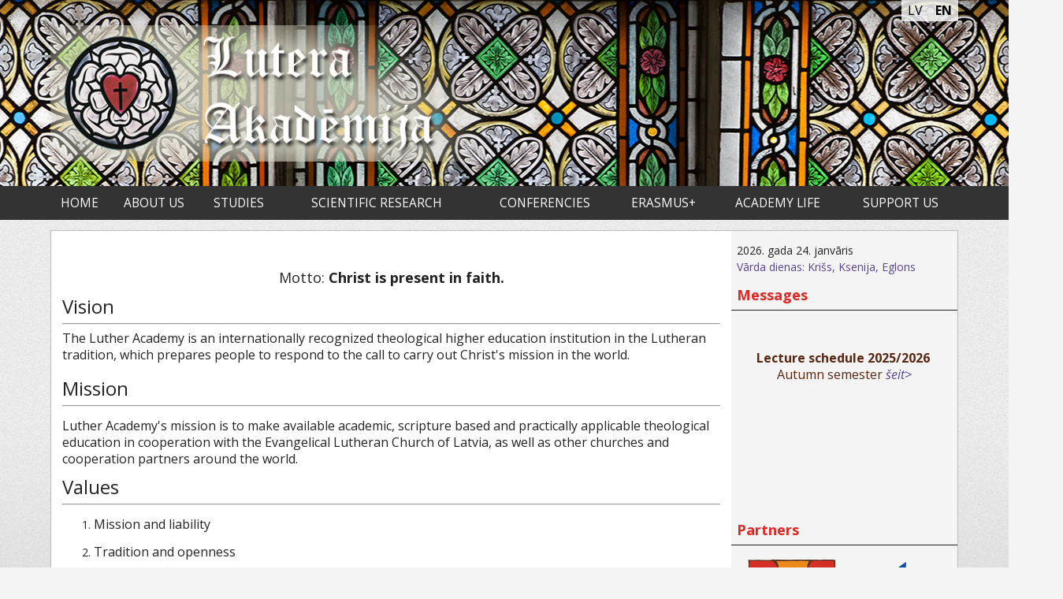

--- FILE ---
content_type: text/html; charset=UTF-8
request_url: http://luteraakademija.lv/en/?ct=strategija
body_size: 39421
content:
<!DOCTYPE html>
<html>
<head>
<meta http-equiv="Content-Type" content="text/html; charset=utf-8">
<meta name="keywords" content="SITE_KEYWORDS">
<meta name="description" content="SITE_DESC">
<meta name="viewport" content="width=device-width, initial-scale=0.49,minimum-scale=0.49">
<title>Lutera Akadēmija - Values and Vision</title>
<meta http-equiv="X-UA-Compatible" content="IE=8" >
<link rel="shortcut icon" href="favicon.ico">
<link href='http://fonts.googleapis.com/css?family=Open+Sans:400,300,300italic,400italic,700,700italic&subset=latin,latin-ext' rel='stylesheet' type='text/css'>
<script src="js/jquery.min.js" type="text/javascript"></script>
<script type="text/javascript" language="javascript" src="js/jquery.easing.1.3.js"></script>
<script type="text/javascript" src="js/pphoto/js/jquery.prettyPhoto.js"></script>
<link rel="stylesheet" type="text/css" href="js/pphoto/css/prettyPhoto.css">
<script type="text/javascript" src="js/twitterFetcher.js"></script>
<script type="text/javascript" src="js/global_scripts.js"></script>
<meta name="google-site-verification" content="h3sGpFXPBCjM1HKAQv9ZtktlIMBno5T_n5Vowul0KoQ" />

<style type="text/css"> 
<!--

   /*REQUIRED: fixup sizing for gecko and khtml */
*{
-ms-box-sizing: border-box;
-moz-box-sizing: border-box;
-khtml-box-sizing: border-box;  
box-sizing: border-box;  
font-smooth:always 
}

html{
color:#222322;	
font-family:Open Sans,Tahoma,Arial,Verdana,sans,_sans;
font-size:14px;	line-height:1.5em;
}
BODY,HTML{
padding:0px;margin:0px;height:100%;width:100%;
}
IMG{border:none;}

BODY{
background:#f4f4f4 URL(gx2/mainbg.png) 0 0 repeat-x;background-attachment:fixed;
}


/*TEMP: default page font */
 
BODY, TD,TH, INPUT, TEXTAREA, SELECT{
color: inherit;
font-size:inherit;line-height:inherit;
}
/*TEMP: hyperlink color*/
A, A:ACTIVE, A:FOCUS, A:LINK, A:VISITED {
color: #59458b;
text-decoration:none;
}
/*TEMP: hyperlink color*/
A:HOVER {
color: #170544;
text-decoration:underline;
}

 
/*TEMP: default heading style */
H1,.H1{
padding:0px;margin:0px;font-weight:300;font-size:2rem;color:#000;
margin-bottom:10px;line-height:1.2em;
}
H2,.H2{
padding:0px;margin:0px;font-weight:400;font-size:1.8rem;color:#000;
margin-bottom:10px;line-height:1.2em;
}
H3,.H3{
padding:0px;margin:0px;font-weight:400;font-size:1.6rem;color:#000;
margin-bottom:10px;line-height:1.2em;
}
H4,.H4{
padding:0px;margin:0px;font-weight:700;font-size:1.3rem;color:#000;
margin-bottom:10px;line-height:1.2em;
}
H5,.H5{
padding:0px;margin:0px;font-weight:700;font-size:1rem;color:#000;
margin-bottom:5px;line-height:1.2em;
}

H2.lil{margin-bottom:5px;}
H2.lil,H2.lil A{
color:#59458b !important; font-size:14px;font-weight:bold;
}
DIV#drselgry{background:#dedede;padding:4px}
DIV#drselgry A,DIV#drselgry SPAN{color:#000000 !important;letter-spacing:4px }
DIV#drselgry SPAN{color:#000000 !important;letter-spacing:4px;font-weight:bold; }
TABLE#dsrselil{background:#412d74;color:#FFF;width:100%;}
TABLE#dsrselil TD{color:#FFF;text-align:right;}
TABLE#dsrselil INPUT,TABLE#dsrselil SELECT{width:165px;height:24px;padding:2px;background:#59458b;color:#FFF;border:none;}
button#drselbt {color:#FFF;width:22px;height:22px;padding:0px;border:solid 1px #59458b !important;background:#412d74 !important;margin-right:4px;}
/*MAILN LAYOUT */
.centerWidth{width:90%;max-width:1200px;margin:0px auto;}

#mainWrapper{
display:table;
height:auto;background:#FFFFFF;border:solid 1px #bdbbbc;
}
#leftWrapper{
display:table-cell;vertical-align:top;height:100%;width:25%;
}
 
#mainContent{
display:table-cell;vertical-align:top;height:100%;padding: 1rem;
}
#rightWrapper{
display:table-cell;vertical-align:top;height:100%;width:25%;padding: 1rem 0;background:#f4f4f4;
}

#imBanners{height:164px;width:980px;margin:auto;overflow:hidden;zoom:1;}
#imBanners IMG {width:230px;height:124px;margin-right:20px;margin-top:20px;float:left; }
#imBanners IMG#imLast {margin-right:0px;float:right;}

#megaBanner{
height:auto;width:980px;color:#FFFFFF;font-size:14px;margin:auto;margin-top:20px;padding:15px;overflow:hidden;position:relative;zoom:1;

}
#megaBanner *{
color:#FFFFFF;
}
#megaBannerIns{
position:absolute;top:0;right:0;width:12px;height:20px;
}


.clear{clear:both;}
/*side block */
.stripas{padding:1em 0;}
.stripas h5{
padding:0 0 0.5rem 0.5rem;margin:0 0 0.5rem 0;color:#db2a27;font-size:1.3rem;line-height:1.3em;border:none;border-bottom:solid 1px #222222;
 }
 .sidetxt{
color:#52070D;
 }
 .sidetxt A,.sidetxt A:visited,.sidetxt A:link{
color:#52070D;
 }

.banners {text-align:center;} 
.banners A{display:inline-block;width:45%;min-width:100px;vertical-align:top;}
.banners IMG{width:100%;height:auto;border:none;}
.banners:after{content:'';display:inline-block;width:100%;} 
 /*TEMP: news header */
.virsr,.virsr:visited,.virsr:active,.virsr:link{
color:#000000;
font-size:38px;
font-weight:300;
line-height:1em;
}
 /*TEMP: news &print links*/
.printlinks A{
color:#595959 !important;
}
.lsnews{margin-bottom:20px;}
.lsnews H3,.lsnews H3 A{
color:#000 !important;font-size:16px;
}
.lsnews .img{
width:50px;height:50px;float:left;margin-right:10px;line-height:1em;
}
.lsnews .cml{color:#e79724 !important;font-size:14px;}

 /*BREADCRUMBS*/
#crumbs{
text-align:left;color:#595959;
}
#crumbs A{
color:#595959 !important;
}
 /*CRAP*/
.sideblks,.sideblks TD,.sideblks TABLE{
color:#444444;
}
 /*SEARCH & VOTE BUTTONS */
#scrcbox{
width:217px;height:25px;
padding:3px;
border:none;
background:#000000;color:#FFFFFF;
}
 
#votesubm{
color:#412d74 !important;
font-weight:bold;
}
#voteresu{color:#412d74 !important;}



 /*TEMP: used for comments */
.cftit{
padding:0px;margin:0px;
color:#412d74;font-size:16px;font-weight:normal;text-transform:uppercase;
}
.cftit IMG{
background:#412d74;width:20px;height:12px;margin-right:10px;margin-top:5px;float:left;
}
.comform INPUT,.comform TEXTAREA{
padding:5px;border:none;background:#eeeeee;
}

DIV.koments{
background:#eeeeee;padding:18px 15px;
margin-bottom:10px;margin-top:10px;
}
DIV.koments .es{
padding-bottom:8px;
padding-bottom:10px;
}

.esa{
float:right;font-size:10px;color:#8e8e8e;
}
.esa IMG{
vertical-align:middle;margin-right:4px;margin-top:-3px;
}
.esa SPAN{
float:right;width:24px;height:15px;
margin-left:10px;margin-top:1px;
background:#252525;color:#FFFFFF;text-align:center;
font-weight:bold;font-size:10px;
}

 
FORM.komentspost {
padding:0px;margin:0px;margin-top:15px;
} 
FORM.komentspost h5{
margin:10px 0px;padding:0px;color:#000;font-weight:bold;font-size:14px;
} 
FORM.komentspost TABLE{
border-collapse:collapse;width:100%;
border-spacing:0px; border:none;
} 
FORM.komentspost TABLE  TD{
padding:3px;
}
FORM.komentspost TABLE  TBODY TR TD:first-child{
font-weight:bold;
}
FORM.komentspost INPUT,FORM.komentspost TEXTAREA{
padding:5px;margin:0px;border:none;background:#eeeeee;resize:none;
}  
 FORM.komentspost .tdbut INPUT{
 padding:5px 15px;
background:#412d74;color:#FFFFFF;font-size:15px;letter-spacing:1px;
} 
 


 
 
.cfset{
border:solid 4px #eeeeee;background:#eeeeee;
padding:6px; padding-top:12px; position:relative;margin-bottom:10px;margin-top:-10px;
}
.cfset LEGEND{
display:block;margin-top:22px;border:none;
}
/*TEMP: search result div */
.srch{
border-bottom:4px solid #DAE8C4;
margin-top:4px;
}
/*TEMP: search result link */
.srch A{
 text-decoration:none;
 }
  
/*REQUIRED: page limiter link */


.pglm {
border:solid 1px #ffffff;padding-right:5px;padding-left:5px;text-align:center;
text-decoration:none;background:#dedede;
}
A.pglm {
border:solid 1px #ffffff;padding-right:5px;padding-left:5px;text-align:center;
text-decoration:none; color:#252525 !important;background:#dedede;
}
SAPN.pglm {
font-weight:bold;
}
/*REQUIRED: all buttons */ 
.buton{
color:#333333;
cursor:hand;
background-color:#FFFFFF; border:1px solid #F0A607;
background-image:URL(i/z.gif);
 }
/*REQUIRED: underlined TD,DIV for voting */  
 .utd{
 border-bottom:solid 1px #f4f4f4;
 }
/*REQUIRED FOR NEWS: comentary count link */ 
 .ccnt,.ccnt A,.ccnt A:visited,.ccnt A:active{
 color:#800000;
 font-size:90%;text-decoration:none;
 }

 label{
 color:#000000;
 }
.frmshd{
border:solid 1px #C2C0B4;background:#FAF8ED;
} 
  /*CLASSES FOR SYLED OPTION TAGS*/
 .li0{
 color:#000000;
  background-color:#F5F5F5;
}
.li1{
 color:#253036;
   background-color:#FFFFFF;
}
.li2{
color:#3D4E58;
background-color:#FFFFFF;
}
.li3{
color:#586892;
background-color:#FFFFFF;
}



/*########################
TOP MENU
##########################*/
#topblackmenu {
	margin: 0;
	padding: 0;
	float: left;
	position:absolute;_position:relative;z-index:999;
	}

#topblackmenu  li{
position:relative;display:inline;float:left;zoom:1;}

.font-smooth-false  #topblackmenu a {
color:#fff;font-family:"Arial Narrow",Tahoma,Arial,sans,_sans;line-height:22px;
}
.font-smooth-undef  #topblackmenu a  , .font-smooth-true  #topblackmenu a {
font-family:Open Sans,Tahoma,Arial,sans,_sans;line-height:22px;font-weight:400;
}

#topblackmenu li a{
	float: left; 
	text-decoration: none;
	color: #fff;
	font-size:16px;
	text-decoration:none;
	text-transform:uppercase;
	padding: 15px 34px 15px 0px;
	background-color: #000;
	}
#topblackmenu li a.current {background:#000 URL(gx2/mnua.png) 35% 100% no-repeat; }
 
 
#topblackmenu ul {
position:absolute;z-index:100;
display:none;
margin: 0;padding:0;padding-bottom:2px;
width:200px;height:auto;
top:50px;
left:0px;
background-color:#000;zoom:1;
}
 
#topblackmenu li ul li{
display:block;width:200px;height:auto !important;
margin:0px;
padding:4px 0px 6px 8px;zoom:1;
} 
 
 
#topblackmenu li ul li a{
display:block;width:184px;height:auto !important;
padding:4px 0px;margin:0px;
text-transform:none;
font-size:16px;color:#FFF;
text-align:center;
}

#topblackmenu ul li a.thover	,#topblackmenu ul li a:thover	{background:#e79724 !important;color:#000000 !important;} 
#topblackmenu ul li a.current	{background:#444444 !important;color:#ffffff !important;}  
 
#topblackmenu li ul ul{
left:190px;top:0;z-index:300;
} 
#topblackmenu  li ul ul li A{
text-align:left;padding-left:10px;
}  
 /* 
###LEFT MENU
*/
#leftmenu {margin-top:20px;}
#leftmenu UL,#leftmenu  LI{list-style:none;padding:0px;margin:0px;}
#leftmenu  UL{margin-left:30px;}
#leftmenu  UL LI{margin-top:6px}
#leftmenu LI A{color:#404040 !important;font-size:14px;text-transform:uppercase;}
#leftmenu  LI UL{margin-left:0px;margin-top:0px;}
#leftmenu  LI UL LI{margin-top:0px;}
#leftmenu LI UL A{color:#404040 !important;font-size:12px;text-transform:none;line-height:12px;}
#leftmenu  h3{
padding:0px;margin:0px;padding-left:30px;margin-bottom:10px;font-weight:300;
color:#252525;font-size:22px;text-transform:uppercase;
} 
#leftmenu  A.current{font-weight:bold !important;} 

/* 
###BOTTOM MENU
*/
#botmenu{list-style:none;padding:0px;margin:0px;margin-top:30px}
#botmenu UL,#botmenu  LI{list-style:none;padding:0px;margin:0px;}
#botmenu li       {float: left;width:145px;margin-right:18px}
#botmenu li.first A    {padding-left:30px;}

#botmenu li   A {display:block;font-size:10px;font-weight:bold;color:#000;text-transform:uppercase;padding-bottom:6px;margin-bottom:4px;border-bottom:solid 1px #000;}
#botmenu ul 	{}
#botmenu ul li 	 {}	

#botmenu ul li   A {font-size:10px;font-weight:bold;color:#000;text-transform:uppercase;padding-bottom:2px;border-bottom:none;margin-bottom:0px}  
#botmenu ul ul { }

#botmenu ul ul  li   A {font-size:10px;font-weight:normal;color:#000;text-transform:none;padding-bottom:2px;border-bottom:none;margin-bottom:0px} 
/* 
###FRONT PAGE ASSETS
*/
.fpnb{width:49%;min-height:140px;float:left;overflow:visible;margin:0.5rem 0px;}
 
.fpnb h3 ,.fpnr h3{display:block;font-size:1.2rem;margin:0px;margin-bottom:2px;}
.fpnb h3 img {float:left;width:50px;height:50px;margin-top:4px;margin-right:5px;}
.fpnb h3 A,.fpnr h3 A{color:#000000 !important;}}
.fpnb div ,.fpnr div{color:#000000;font-size:1rm;clear:both;margin-top:2px;}
.fpnb div a,.fpnr div a{color:#000000 !important;}
.fpgr{font-size:10px;color:#9b9b9b;}

/* 
###GALLERIES
*/
.gallery{width:100%;clear:both;border:none;border-spacing:6px;text-align:center;}



/*alertAL WINDOW */
#alertWindow ,#alertWindow  *{
-moz-box-sizing: border-box;
-khtml-box-sizing:border-box;  
box-sizing: border-box;
} 
#alertWindow {
-moz-box-sizing: border-box;
-khtml-box-sizing:border-box;  
box-sizing: border-box;
position:absolute;z-index:99999;background:#FFF;border:solid 2px #CCCCCC; 
box-shadow: 0px 0px 60px #222222;
} 
#alertOverlay{
position:absolute;top:0;left:0;height:100%;width:100%;background:#444444;display:none;z-index:99998;
}
#alertToolbar{
height:15px;text-align:right;background:#f4f4f4;cursor:move;position:relative;
}
#alertReload{
cursor:pointer;position:absolute;top:-18px;right:35px;
}
#alertClose{
cursor:pointer;position:absolute;top:-15px;right:-15px;
}












#navigationWrap{
position:absolute;
z-index:100;
width:100%;
background:#333; 
}
#navigationWrap.fixed{
position:fixed;top:0;left:0;
box-shadow:1px 2px 20px #cccccc;
}
 
#navigation #menu-button {
  display: none;
}

 
 #navigation>ul{
	/* General Font */
	font-family: 'Open Sans', sans-serif;
	/* General Shape */
	position:relative;display:table;
	margin: 0;padding:0;list-style:none;
width:100%;
}


#navigation>ul>li{
	display:table-cell;list-style:none;vertical-align:middle;position:relative;padding:0px;margin:0px;text-align:center;
}
#navigation>ul A{
 transition: background 0.2s linear;
}

/* Link Style */
#navigation>ul> li > a,#navigation>ul> li > div >a {
	padding:0.9em 1.2em ;width:100%;
	display: inline-block;
	color:#fff;
	font-size:1.2em;line-height:1em;
	font-weight:normal;
	text-transform:uppercase;
}
#navigation a[href*='javascript']{
cursor:default !important;
} 


#navigation .vl{
float:right;
}
#navigation .vl A{padding:0.9em 0.8em;background:#379c3b;}
/* Simple multilevel dropdown */
#navigation>ul> li > ul {
visibility:hidden;
	position: absolute;
	list-style: none;
	width: 20em;
	text-align: left;
	margin-top:2.8em;
	padding: 0px;
	z-index: 99;opacity: 0;
background:#f9f9f9;
 box-shadow:1px 1px 10px #cccccc;
}
/* First level appear */
#navigation>ul> li:hover > ul {
opacity: 1;
visibility:visible;
margin-top: 0px; transition: all 0.2s linear;
 }
/* Style for dropdown links */
#navigation>ul li > ul li{	
	position: relative;width:100%;
 }
#navigation>ul li.active a{
	color:#f65e84;
}
#navigation>ul li > ul li a{
	color:#222;
	
	font-weight: normal;
	display: block;
	padding:0.8em 1.5em;
	width: 100%;
	position:relative;
 }
 


 
#navigation>ul ul  li:hover > a {
	color:#FFF;
	background:#379c3b;
}
/* Second and third dropdown level */
#navigation>ul> li > ul li ul {
visibility:hidden;
	position: absolute;
	list-style: none;
	top:0px;
	left: 200px;
width: 200px;
	text-align: left;
	padding: 0px;
	margin-left: 30px;
	
}
#navigation>ul> li > ul li ul li:hover {
	background-color:#FFF;
}
 

/* Second and third level appears */
#navigation>ul> li ul li:hover > ul {
opacity: 1;
visibility:visible;
margin-left: 0px;transition: all 0.1s linear;
}
 
 
 

#navigation>ul> li:hover > a{
	color: #fff;text-decoration:none;
	background:#379c3b;
}
#navigation>ul li > ul li a:hover{
	text-decoration:none;
}

@media  (max-width: 1450px)  {

  #navigation ul li a{
font-size:1.1em;
  } 
}

@media  (max-width: 1300px)  {

  #navigation ul li a{
 padding-left:2%;padding-right:2%;font-size:1.1em;
  } 
} 
 
@media  (max-width: 1060px)  {

  #navigation.centerWidth{
  width:100% !important;
  } 
}
 
 
 
 @media  (max-width: 980px)  {

 
#navigationWrap{
background:#666666;
}
#navigation{
background:#666666;
}
  #navigation ul {
  display:block;
    width: 100% !important;margin:0px !important;top:0 !important;
    display: none;position:relative !important; opacity: 1 !important;visibility:visible !important;
  }

  #navigation ul li {
  display:inline-block;text-align:left;width: 100%!important;position:relative!important;background:inherit !important;
  }
  #navigation ul ul li,
  #navigation li:hover > ul > li {
    height: auto;
  }
  #navigation ul li a,
  #navigation ul ul li a {
    width: 100%;
border-left:none;padding:1.2em;
  }
  #navigation > ul > li {
    float: none;
  }
  #navigation ul ul li a {
    padding:0.5em;padding-left: 25px;
  }
  #navigation ul ul ul li a {
    padding-left: 35px;
  }
  #navigation ul ul ul ul li a {
    padding-left: 55px;
  }

  #navigation ul ul,
  #navigation ul ul ul {
    position: relative;
    left: 0 !important;
    width: 100% !important;
    margin:0 !important;
    text-align: left;
  }
  #navigation > ul > li.has-sub > a:after,
  #navigation > ul > li.has-sub > a:before,
  #navigation ul ul > li.has-sub > a:after,
  #navigation ul ul > li.has-sub > a:before {
    display: none;
  }
  #navigation #menu-button {
    display: block;
    padding:12px 17px;
    color: #ffffff;
    cursor: pointer;
    font-size: 1.2em;
    text-transform: uppercase;
    font-weight: 700;
  }
  #navigation #menu-button:after {
    position: absolute;
    top: 20px;
    right: 17px;
    display: block;
    height: 5px;
    width: 20px;
    border-top: 2px solid #ffffff;
    border-bottom: 2px solid #ffffff;
    content: '';
  }
  #navigation #menu-button:before {
    position: absolute;
    top: 14px;
    right: 17px;
    display: block;
    height: 2px;
    width: 20px;
    background: #ffffff;
    content: '';
  }
  #navigation #menu-button.menu-opened:after {
    top: 23px;
    border: 0;
    height: 2px;
    width: 15px;
    background: #ffffff;
    -webkit-transform: rotate(45deg);
    -moz-transform: rotate(45deg);
    -ms-transform: rotate(45deg);
    -o-transform: rotate(45deg);
    transform: rotate(45deg);
  }
  #navigation #menu-button.menu-opened:before {
    top: 23px;
    background: #ffffff;
    width: 15px;
    -webkit-transform: rotate(-45deg);
    -moz-transform: rotate(-45deg);
    -ms-transform: rotate(-45deg);
    -o-transform: rotate(-45deg);
    transform: rotate(-45deg);
  }
  #navigation .submenu-button {
    position: absolute;
    z-index: 99;
    right: 0;
    top: 0;
    display: block;
    border-left: 1px solid rgba(120, 120, 120, 0.2);
    height: 100%;
    width: 46px;
    cursor: pointer;
	background:rgba(255,255,255,0.2);
  }
  #navigation .submenu-button.submenu-opened {
    background:rgba(255,255,255,0.5);
  }
  #navigation ul ul .submenu-button {
    height: 100%;
    width: 34px;
  }
  #navigation .submenu-button:after {
    position: absolute;
    top: 22px;
    right: 19px;
    width: 8px;
    height: 2px;
    display: block;
    background: #be413f;
    content: '';
  }
  #navigation ul ul .submenu-button:after {
    top: 15px;
    right: 13px;
  }
  #navigation .submenu-button.submenu-opened:after {
    background: #666666;
  }
  #navigation .submenu-button:before {
    position: absolute;
    top: 19px;
    right: 22px;
    display: block;
    width: 2px;
    height: 8px;
    background: #be413f;
    content: '';
  }
  #navigation ul ul .submenu-button:before {
    top: 12px;
    right: 16px;
  }
  #navigation .submenu-button.submenu-opened:before{
    display: none;
  }
}








/* hover.css Float Shadow */
.hvr-float-shadow {
  display: inline-block;
  vertical-align: middle;
  -webkit-transform: translateZ(0);
  transform: translateZ(0);
  box-shadow: 0 0 1px rgba(0, 0, 0, 0);
  -webkit-backface-visibility: hidden;
  backface-visibility: hidden;
  -moz-osx-font-smoothing: grayscale;
  position: relative;
  -webkit-transition-duration: 0.3s;
  transition-duration: 0.3s;
  -webkit-transition-property: transform;
  transition-property: transform;
}
.hvr-float-shadow:before {
  pointer-events: none;
  position: absolute;
  z-index: -1;
  content: '';
  top: 100%;
  left: 5%;
  height: 10px;
  width: 90%;
  opacity: 0;
  background: -webkit-radial-gradient(center, ellipse, rgba(0, 0, 0, 0.35) 0%, rgba(0, 0, 0, 0) 80%);
  background: radial-gradient(ellipse at center, rgba(0, 0, 0, 0.35) 0%, rgba(0, 0, 0, 0) 80%);
  /* W3C */
  -webkit-transition-duration: 0.3s;
  transition-duration: 0.3s;
  -webkit-transition-property: transform, opacity;
  transition-property: transform, opacity;
}
.hvr-float-shadow:hover, .hvr-float-shadow:focus, .hvr-float-shadow:active {
  -webkit-transform: translateY(-5px);
  transform: translateY(-5px);
  /* move the element up by 5px */
}
.hvr-float-shadow:hover:before, .hvr-float-shadow:focus:before, .hvr-float-shadow:active:before {
  opacity: 1;
  -webkit-transform: translateY(5px);
  transform: translateY(5px);
  /* move the element down by 5px (it will stay in place because it's attached to the element that also moves up 5px) */
}

/* twitter */	
	
#twitFetch{position:relative;overflow:hidden;height:240px;width:100%;}
#twitFetch UL{list-style:none;margin:0px;padding:0px;}
#twitFetch .twrp {position:relative;height:120px;padding:6px 6px 6px 6px; 
 overflow-wrap: break-word;
  word-wrap: break-word;
  -ms-word-break: break-all;
  word-break: break-word;
  -ms-hyphens: auto;
  -moz-hyphens: auto;
  -webkit-hyphens: auto;
  hyphens: auto;
} 
#twitFetch .user IMG{float:left;margin-right:10px;width:24px;height:24px;}
#twitFetch .user [data-scribe="element:name"]{display:block;color:#646466;font-size:14px; padding:3px;font-size:13px;font-weight:bold;}
#twitFetch .user [data-scribe="element:screen_name"]{display:none;}
#twitFetch .tweet{padding:0px;margin:5px 0px 0 0;display:block;height:78px;width:100%;clear:both;max-width:300px;font-size:11px;overflow:hidden; white-space:normal;}

#twitFetch {background:#f4f4f4;}
#twitFetch .twrp:nth-child(2){background:#dcdddf;}	
#twitFetch .twrp .media{position:relative;display:inline;vertical-align:top;width:110px;top:-10px;float:right;margin:-10px 0px 2px 2px;}
#twitFetch .twrp .media IMG{width:100%;} 



/* RAKSTI */


.footUl{display:block;width:auto;padding:0px;}
.footUl li{float:left;list-style:none;padding:0px;	}
.footUl li span,.footUl li a {
	display:inline-block;	
	font-size:1.12em;
	color:#494949;
	text-decoration:none;
	padding: 0 1em 0 0;
}
 
.footUl .lbut A{display:inline-block;text-decoration:none;font-size:1em;padding:2px 15px;margin:1px 0px;background:#9b3998;color:#ffffff;}
.footUl .lbut A:hover{background:#ba09b4;text-decoration:none;box-shadow:1px 1px 8px #cccccc;}

.footUl a.comm:before{
content:'';
width: 24px;
height: 24px;
display: inline-block;vertical-align:middle;
background: url(gx2/img-sprite.png)no-repeat -77px -101px;
}

.footUl a.back:before{
content:'';
width: 24px;
	height: 24px;
	display: inline-block;vertical-align:middle;
background: url(gx2/img-sprite.png)no-repeat -16px -97px;
	}
.footUl .social{float:right;margin-top:-8px;}
.footUl .social IMG{vertical-align:top;}
.footUl .adlnk{float:right;margin-top:-5px;}
.footUl .adlnk A{color:red;}









.oraksts{display:table;position:relative;clear:both;width:100%;height:auto;}
 
.oraksts .img,.orakstshr .img{ display:table-cell;vertical-align:top;width:208px;text-align:center;height:auto;background:#f4f4f4;border-right:solid 15px #ffffff;border-bottom:solid 15px #ffffff;box-shadow:inset 0px 0px 30px #ffffff;}
 
.orakstshr .img{background:#fff;}
.oraksts .img IMG{max-width:185px;max-height:182px;margin:8px;vertical-align:middle;}

.oraksts h3{color:#222222;display:block;font-size:1.3em;font-weight:bold;margin:0px 0px 10px 0px;padding:0px;border:none;}
.oraksts h3 A{color:#222222;}
.oraksts .txt{display:table-cell;clear:both;}

.orakstshr{z-index:1;display:table;width:100%;clear:both;text-align:right;border-bottom:solid 2px #d9d9d9;margin-bottom:20px;}



.orakstshr i{display:table-cell;font-style:normal;vertical-align:bottom;}
.orakstshr   .dat{color:#CCCCCC;margin-right:10px;}
.orakstshr .rmore{float:right;background:#d9d9d9;color:#222222 !important;padding:2px 8px;}
.img .tag{display:block;background:#dddddd;font-size:1em;padding:2px 15px;margin-top:-1px;}
.img .tag:hover{color:#ffffff;}
.orakstshr .lbut{float:left;margin-top:-1px;position:relative;text-align:left;}
.orakstshr .lbut A{display:inline-block;text-decoration:none;font-size:1em;padding:2px 15px 2px 8px;margin:0px;background:#ba09b4;color:#ffffff;}
.orakstshr .lbut A:hover{background:#9b3998;text-decoration:none;}
.orakstshr .lbut A I{display:inline-block;vertical-align:bottom;width:18px;height:18px;margin-right:0.7em;background:URL(gx2/gal.png);}

.admlinks{
text-align:right;
clear:both;
}
a.loading{cursor:wait;opacity:0.8;}

A.arlnk{float:left;text-align:center;padding:4px 20px;margin-left:-2px;width:192px;background:#f4f4f4;border:solid 1px #379c3b;color:#379c3b;}
A.arlnk:hover{text-decoration:none;color:#222222;} 

a.more{
	float:right;
	display:block;	
	font-size:1.2em;
	color:#494949;
	text-decoration:none;
}
a.more:hover,.footUl li a:hover{
	color:#ec098d;
}


/*----*/
.raksts h3{
	font-size:2.5em;

	font-weight:700;
	line-height:1.3em;
}
.raksts h3 a{
	text-decoration:none;
	color:#000;
}
.raksts h3 a:hover{
	color:#5261ac;
}
.raksts p{
	font-size: 1em;
	color: #494949;
	line-height: 1.8em;
}
.raksts p span{
	padding:0.3em 0 0;
	display:block;
}
.raksts .img IMG{width:100% !important;}




/* LightBox Gallery  */

.galMain{width:100%;margin:15px 0px;}
.galMain:after{
content: '';display: inline-block;width: 100%;
}
.galcat{position:relative;display:inline-block;vertical-align:top;width:32%;height:240px;margin-left:1%;background:#fff;border:solid 1px #cccccc;margin-bottom:8px;padding:0px;text-align:center;overflow:hidden; }

.galcat A.galimg {display:block;width:100%;height:155px;padding:0px;}
.galcat A.galimg IMG{
vertical-align:top;margin:0px;width:100%;height:auto;
object-fit: contain; object-position: 50% 50%; 
}

.galMain .galcat:hover
{
	z-index:3;
	box-shadow:1px 1px 10px #666666;
    -webkit-transition: all 200ms ease-in;
    -webkit-transform: scale(1.1);
    -ms-transition: all 200ms ease-in;
    -ms-transform: scale(1.1);   
    -moz-transition: all 200ms ease-in;
    -moz-transform: scale(1.1);
    transition: all 200ms ease-in;
    transform: scale(1.1);
}
.galcat .admbuts,.galim .admbuts{position:absolute;z-index:2;top:0;right:0;padding:2px 8px 2px 4px;background:#f4f4f4;border-bottom-left-radius:8px;}
.galcat .admbuts A,.galim .admbuts A{display:inline-block;margin:0px 4px;}
.galcat .admbuts *,.galim .admbuts *{vertical-align:middle;}
.admbuts input,.admbuts img,.admbuts span{max-height:16px;vertical-align:middle;margin:0;padding:0;line-height:0px;}
.gauth{}

.galcat .gname, .galim .gname{position:absolute;width:100%;min-height:60px;padding:4px 6px; left:0;bottom:0px;background:#ffffff;color:#000000;border:solid 1% transparent;
font-weight:bold;resize:none;}
.galcat .kad{display:inline !important;padding:0;margin:0;font-weight:normal;font-size:0.9em;background:none;}



.listgal{width:100%;margin:15px 0px;}
.listgal:after{content: '';display: inline-block;width: 100%;
}
.galim{ position:relative;display:inline-block;vertical-align:top;width:32%;height:200px;margin-left:1%;background:#fff;border:solid 1px #cccccc;margin-bottom:8px;padding:0px;text-align:center;overflow:hidden; }

.galim>A {display:block;width:100%;height:100%;padding:0px;}
.galim>A IMG{
margin:0px;width:100%;height:100%;
object-fit: cover; 
}

/* aviize/year selector  */
.myearsel{
clear:both;padding-bottom:12px;font-size:18px;color:#cccccc;text-align:center;
}
.myearsel .myr{font-size:18px;color:#7b1b1b !important;}
.myearsel .myr.ysl{font-weight:bold;}

.myearh1{text-align:center;border:none;margin:0px;font-weight:bold;font-size:18px;padding-bottom:12px;}


/* Calender */

#fpcT{
table-layout:fixed;width:100%;
background:#d68e2a;border-collapse:collapse;
}
#fpcT TD{
height:40px;color:#FFFFFF;font-size:14px;text-align:center;white-space:nowrap;
}
#fpcT select{color:#841c01;}
#fpcT TD A{
display:block;color:#841c01;font-weight:200;font-size:22px;line-height:22px;text-decoration:none;
}
#fpcal A,#fpcT A{border:none !important;}
#fpcal {table-layout:fixed;width:100%; border-collapse:collapse;}

#fpcal TD{width:14.3%;height:39px;font-weight:bold;text-align:center;vertical-align:top;font-size:16px;cursor:default;}
.inn{ height:10px;margin-top:-2px;margin-right:-2px;}
#fpcal .fpcD{height:30px;font-weight:normal;color:#9b9b9b;background:#f0ead7;border:solid 1px #f6f6f6;padding-top:3px; }

#fpcal .fpcE{color:#afafaf;background:#e3dfd7;border-right:solid 1px #dfdfdf;border-left:solid 1px #ececec;border-top:solid 1px #ebebeb;border-bottom:solid 1px #dadada;text-shadow: 1px 1px 0px rgba(240, 240, 240, 1);}
 
#fpcal .fpcN{color:#656565;background:#faf2d3;border-right:solid 1px #dfdfdf;border-left:solid 1px #ececec;border-top:solid 1px #ebebeb;border-bottom:solid 1px #dadada;text-shadow: 1px 1px 0px rgba(240, 240, 240, 1);}

#fpcal .fpcF{color:#656565;background:#faf2d3;border-right:solid 1px #dfdfdf;border-left:solid 1px #ececec;border-top:solid 1px #ebebeb;border-bottom:solid 1px #dadada;text-shadow: 1px 1px 0px rgba(240, 240, 240, 1); }
#fpcal .fpcF IMG{float:right;cursor:pointer;margin-top:1px;margin-right:1px;}
#fpcal .fpcF A{color:inherit;}

#fpcal .fpcC{color:#FFFFFF !important;background:#ea9c00  !important;border:solid 1px #ea9c00 !important;text-shadow:none !important; }


/* Filelists  */
.flstwrp{display:table;width:auto;border-spacing:0px;border-collapse:collapse;margin-top:15px;}
.flst {display:table-row;}
.flst  U {display:table-cell;width:32px;height:auto;width:auto; }
.flst  IMG {width:32px;height:32px;vertical-align:top;margin-bottom:4px; }
.flst A{display:table-cell;padding-left:10px;border:none !important;vertical-align:top;}
.flst SPAN { color:#aaaaaa; }
.flst i{ font-style:normal; color:#aaaaaa; }

.flst .admr{display:table-cell;width:120px;white-space:nowrap;}
.flst .admr IMG{height:16px;width:16px;}
.flst .admr A{float:none;}



.fileitmWrap{text-align: justify;
}

.fileitm{
display:inline-block;position:relative;vertical-align:top;width:164px;
margin:6px;
background:#FFFFFF;text-align:center;
border:solid 2px #f4f4f4;
zoom: 1;
*display: inline;
}		

 
.fileitm .img{
background:#dcdddf;
border:double 5px #FFFFFF;
padding:4px;
position:relative;
}
.fileitm .img SPAN{
position:absolute;right:4px;
font-size:12px;color:#666666;
}
.fileitm .nam{
background:#FFFFFF;
padding:4px;min-height:60px;
}

.fileitm .but{
background:#FFFFFF;color:#CCCCCC;
padding:0px 4px;height:30px;
}

.fileitm.altf{
width:100%;text-align:left;display:table;
}
.fileitm.altf .img{
display:table-cell;width:19%;min-width:115px;
}
.fileitm.altf .nam{
display:table-cell;width:80%;vertical-align:middle;
}
.fileitm.altf .nam .altf{
display:inline-block;margin-left:10px;
}
.fileitm.altf .admbuts{
position:absolute;right:0;top:0;
}




#fpBNimg{width:70%;height:390px;}
#fpBNtxt{width:30%;height:390px;}


#flags{position:absolute;top:0;right:0;}
#flags>A{display:inline-block;padding:3px 8px;font-size:16px;background:rgba(255,255,255,0.8);color:#000;}
#flags>A.sel{font-weight:bold;}


@media screen and (max-width: 1000px) {

#navigation>ul > li > a,.nav > li > div >a {padding:7px 15px!important;}

.galim{width:32%;}
}


@media screen and (max-width: 850px) {
html{font-size: 13px;}
.centerWidth{width:100%;max-width:1200px;margin:0px auto;}
.galim{width:49%;}

.smallhide{display:none;}
#fpBNimg{width:100%;float:none;}
#fpBNtxt{width:100%;float:none;height:auto;}

}



-->
</style>
</head>
<body>
<div  style="margin-bottom:4rem;background:url('gx2/header_new.jpg') center top repeat-x;">
 
<div style="position:relative;height:236px;" class="centerWidth">
<a href="./">
<img border="0" src="gx2/logo.png" style="height:auto;width:50%;margin-top:32px;"></a>

<div id="flags">
<a href="/" >LV</a><a href="/en/" class="sel">EN</a>
</div>


<div>
</div>

</div>

<div id="navigationWrap" >
<div id="navigation" class="centerWidth">
<ul><li ><a href="?ct=jaunumi">Home</a></li><li ><a href="?ct=par_mums">About us</a><ul><li ><a href="?ct=vesture">History</a></li><li ><a href="?ct=strategija">Values and Vision</a></li><li ><a href="?ct=vadiba">Management and Administration</a></li><li ><a href="?ct=teach_staff">Teaching staff</a></li><li ><a href="?ct=aktualitates">News and events</a></li><li ><a href="?ct=normativi">Regulatory documents</a></li><li ><a href="?ct=kontakti">Contact us</a></li><li ><a href="?ct=ka_atrast">How to find us</a></li><li ><a href="?ct=partneri">Supporters and partners</a></li><li ><a href="?ct=vak">Vacancies</a></li></ul></li><li ><a href="?ct=studijas">Studies</a><ul><li ><a href="?ct=uznemsana">Study programmes</a></li><li ><a href="?ct=stud_progr_teol">Study programme THEOLOGY</a></li><li ><a href="?ct=atv_akad">OPEN ACADEMY</a></li><li ><a href="?ct=uzn_not">Admission rules Academic year 2023/2024</a></li><li ><a href="?ct=attal_stud">Remote studies</a></li></ul></li><li ><a href="?ct=zin_darbs">Scientific research</a><ul><li ><a href="?ct=zin_petn">Scientific activity and research directions </a></li><li ><a href="?ct=zin_konf">Scientific conferences</a></li><li ><a href="?ct=instit">Scientific institution</a></li><li ><a href="?ct=credimus">CREDIMUS</a></li><li ><a href="?ct=bibliot_la">Library</a></li></ul></li><li ><a href="?ct=konf">Conferencies</a><ul><li ><a href="?ct=intern">International conference</a></li><li ><a href="?ct=gara">Gara ekologija</a></li></ul></li><li ><a href="?ct=erasmus">ERASMUS+</a><ul><li ><a href="?ct=erasm">ERASMUS partners</a></li><li ><a href="?ct=erasm_stories">Erasmus + Testimonials</a></li></ul></li><li ><a href="?ct=gariga_dzive">Academy life</a><ul><li ><a href="?ct=vesperes">Spiritual life</a></li><li ><a href="?ct=stud_pasparvalde">Student Council</a></li><li ><a href="?ct=motivacijas_nometne">Motivation camp</a></li><li ><a href="?ct=fotogalerija">Photos</a></li></ul></li><li ><a href="?ct=zinatne">Support us</a><ul><li ><a href="?ct=support_us">Donate</a></li></ul></li></ul></div>
</div>
</div>



<!--main wrapper -->

<div class="centerWidth" id="mainWrapper">



<div id="mainContent">
	


&nbsp;<div align="center"><span id="docs-internal-guid-2ace8732-7fff-7f84-3fb1-e85e741880e2" style="text-align: start;"><p style="text-align: center;"><font size="4">Motto: <b>Christ is present in faith.</b></font></p></span></div><font size="5">Vision</font><br><hr style="width: 100%; height: 2px;" align="center"><font size="3">The Luther Academy is an internationally recognized theological higher education institution in the Lutheran tradition, which prepares people to respond to the call to carry out Christ's mission in the world.</font><br><br><font size="5">Mission</font><br><hr style="width: 100%; height: 2px;" align="center"><p dir="ltr"><font size="3"><span style="color: inherit;">Luther Academy's mission is to make available academic, scripture based and practically applicable theological education in cooperation with the Evangelical Lutheran Church of Latvia, as well as other churches and cooperation partners around the world.</span><span style="color: inherit;">&nbsp;</span></font></p><font size="5">Values</font><br><hr style="width: 100%; height: 2px;" align="center"><ol><li dir="ltr" aria-level="1"><p><font size="3">Mission and liability</font></p></li><li dir="ltr" aria-level="1"><p><font size="3">Tradition and openness</font></p></li><li dir="ltr" aria-level="1"><p><span style="color: inherit;"><font size="3">Relationship and affiliation</font></span></p></li><li dir="ltr" aria-level="1"><p><font size="3"><span style="color: inherit;">Individuality and communion</span><span style="color: inherit;">&nbsp;</span></font></p></li></ol>&nbsp;<br><span style="font-size: x-large;">Development strategy</span><br><font color="#b2b4b2">____________<font size="1">_</font>___________________________________________________________________________________________________</font><br><font size="3"><a href="box/files/5_development_strategy_20212025_eng_summary.pdf" title="Devel_strategy_21-25">LA Development strategy 2021-2025</a></font><br><a href="box/files/annex_no3_development_plan_for_study_field.pdf" title="developm_study">LA Development plan for study field "RELIGION and THEOLOGY" by 2025</a><br><br><span id="docs-internal-guid-2ace8732-7fff-7f84-3fb1-e85e741880e2"><div><span style="font-size: 12pt; font-family: Garamond, serif; color: rgb(0, 0, 0); background-color: transparent; font-variant-numeric: normal; font-variant-east-asian: normal; vertical-align: baseline; white-space: pre-wrap;"><br></span></div></span><br><br>


</div>



<!-- right side -->
<div id="rightWrapper">

<div class="stripas" style="padding:0 0.5rem;">

<div>
2026. gada 24. janvāris<br><a title="Atvērt vārda dienu kalendāru" href="vcal.php" target="_blank">Vārda dienas: Krišs, Ksenija, Eglons</a></div>
<!--div id="crumbs">
<a href="./">Sākums</a> &gt; <a href="?ct=par_mums">About us</a> &gt; <a href="?ct=strategija">Values and Vision</a> 
</div-->
<!--div style="position:relative;">
<form method="GET"  style="margin:0" onsubmit="if(this.srchbox.value.length<2){alert('Atslēgas vārds par īsu ! !');return false;}">
<input type=hidden name="p" value="search"><div onmouseover="$('#srchbwrp').animate({width:'show'},500,function(){$('#scrcbox').focus();});" style="float:right;padding-top:10px;position:relative;">
<div id="srchbwrp" style="display:none;float:left;margin:10px 12px 0px 0px; "><input type=hidden name="fu" value="s"><input value="" type="text" name="srchbox" size="18" id="scrcbox">
</div>
<input style="border:none;right:20px;top:25px;position:absolute;" type="image" src="gx2/search.png" alt="Meklēšana" title="Meklēt">
</div>
</form></div-->

</div>

<div class="stripas">
<h5>Messages</h5>
<div>



<div style="text-align: center;"><br><span style="color: inherit; font-size: inherit;"></span></div><span style="font-size: small; text-align: -webkit-center;">&nbsp; &nbsp; &nbsp; &nbsp; &nbsp; &nbsp; &nbsp; &nbsp; &nbsp; &nbsp; &nbsp; &nbsp; &nbsp; &nbsp; &nbsp; &nbsp; &nbsp; &nbsp; &nbsp; &nbsp; &nbsp; &nbsp; &nbsp; &nbsp; &nbsp; &nbsp; &nbsp; &nbsp; &nbsp; &nbsp; &nbsp; &nbsp; &nbsp; &nbsp; &nbsp; &nbsp; &nbsp; &nbsp; &nbsp;&nbsp;</span><br><div align="center"><b style="color: rgb(89, 39, 17); font-size: medium;">Lecture schedule 2025/2026&nbsp;</b></div><div align="center"><span style="color: inherit; font-size: inherit;"></span><span style="color: rgb(89, 39, 17); font-size: medium;">Autumn semester</span><span style="color: rgb(89, 39, 17); font-size: medium;">&nbsp;</span><i style="color: rgb(89, 39, 17); font-size: medium;"><a href="box/files/lekciju_plans_1.sem_2025_2026.pdf" title="Lect">šeit&gt;</a></i><span style="color: inherit; font-size: inherit;"></span></div><div align="center"><br><p><br></p><p><font color="#00007A"><b>&nbsp; &nbsp; &nbsp; &nbsp;&nbsp;</b></font><br><b><font color="#0B4B28"><br></font></b></p> 

</div><div align="center"></div><br>



</div>
</div>



<div class="stripas">
<h5>Partners</h5>
<div>
<div class="banners">
<script src="http://luteraakademija.lv/en/adz/s.php?c=9&z=1490660025&d=+"></script>
</div>
</div>
</div>



			</div>
<!-- /right side -->
 

</div>

<div style="height:16px;margin-top:20px;margin-bottom:20px;background:URL(gx2/3line.gif)">
<img src="gx2/x.gif" style="width:980px;height:16px" name="sessimgid" id="sessimgid" alt="">
</div>

<div style="background:#000">
<div class="centerWidth" style="height:auto;color:#FFF;padding:22px;">

© 2026 Nodibinājums “Lutera Akadēmija”. Visas tiesības aizsargātas.<br>
Mājas lapas izstrāde: <a href="http://globalpro.lv/" style="color:#9f9f9f">GlobalPro</a> <a href="?p=login"><font color="#111111">»</font></a></div>
</div>


</div>
 


</body><!-- ielāde 0.011782884597778 sec. -->

--- FILE ---
content_type: text/javascript;charset=UTF-8
request_url: http://luteraakademija.lv/en/adz/s.php?c=9&z=1490660025&d=+
body_size: 2369
content:
document.write("<a tabindex=\"-1\" target=\"_blank\" href=\"http://luteraakademija.lv/en/adz/cf.php?a=1490660025&b=31\"  ><img alt=\"LELB.lv\" width=\"200\" height=\"230\" src=\"http://luteraakademija.lv/en/adz/im/LELB.png\" border=0></a>");document.write(" ");document.write("<a tabindex=\"-1\" target=\"_blank\" href=\"http://luteraakademija.lv/en/adz/cf.php?a=1490660025&b=32\"  ><img alt=\"misuri-sinode\" width=\"230\" height=\"280\" src=\"http://luteraakademija.lv/en/adz/im/LCMS.gif\" border=0></a>");document.write(" ");document.write("<a tabindex=\"-1\" target=\"_blank\" href=\"http://luteraakademija.lv/en/adz/cf.php?a=1490660025&b=37\"  ><img alt=\"Geteborgas Tf\" width=\"567\" height=\"600\" src=\"http://luteraakademija.lv/en/adz/im/Geteborga.png\" border=0></a>");document.write(" ");document.write("<a tabindex=\"-1\" target=\"_blank\" href=\"http://luteraakademija.lv/en/adz/cf.php?a=1490660025&b=38\"  ><img alt=\"Oberursela\" width=\"148\" height=\"192\" src=\"http://luteraakademija.lv/en/adz/im/Logo_Oberursel.png\" border=0></a>");document.write(" ");document.write("<a tabindex=\"-1\" target=\"_blank\" href=\"http://luteraakademija.lv/en/adz/cf.php?a=1490660025&b=35\"  ><img alt=\"LU TF\" width=\"225\" height=\"225\" src=\"http://luteraakademija.lv/en/adz/im/LU_TF.jfif\" border=0></a>");document.write(" ");document.write("<a tabindex=\"-1\" target=\"_blank\" href=\"http://luteraakademija.lv/en/adz/cf.php?a=1490660025&b=39\"  ><img alt=\"PLI\" width=\"334\" height=\"240\" src=\"http://luteraakademija.lv/en/adz/im/Logo_PLI.png\" border=0></a>");document.write(" ");document.write("<a tabindex=\"-1\" target=\"_blank\" href=\"http://luteraakademija.lv/en/adz/cf.php?a=1490660025&b=36\"  ><img alt=\"EKra\" width=\"230\" height=\"100\" src=\"http://luteraakademija.lv/en/adz/im/EKra.png\" border=0></a>");document.write(" ");document.write("<a tabindex=\"-1\" target=\"_blank\" href=\"http://luteraakademija.lv/en/adz/cf.php?a=1490660025&b=33\"  ><img alt=\"gregors.lv\" width=\"842\" height=\"595\" src=\"http://luteraakademija.lv/en/adz/im/Gregora_Logo.gif\" border=0></a>");document.write(" ");document.write("<a tabindex=\"-1\" target=\"_blank\" href=\"http://luteraakademija.lv/en/adz/cf.php?a=1490660025&b=34\"  ><img alt=\"RARZI\" width=\"1126\" height=\"1180\" src=\"http://luteraakademija.lv/en/adz/im/RARZI.jpeg\" border=0></a>");

--- FILE ---
content_type: application/javascript
request_url: http://luteraakademija.lv/en/js/global_scripts.js
body_size: 6142
content:
function dra_click(){
 window.open('http://www.draugiem.lv/say/ext/add.php?title=' + encodeURIComponent( document.title ) +'&link=' + encodeURIComponent( location.href ),'','location=1,status=1,scrollbars=0,resizable=0,width=530,height=400');
 return false;
}
function fbs_click(){
window.open('http://www.facebook.com/sharer.php?u='+encodeURIComponent(location.href)+'&t='+encodeURIComponent(document.title),'sharer','toolbar=0,status=0,width=626,height=436');
return false;
}
function twi_click(){
window.open('http://twitter.com/home?status='+encodeURIComponent(document.title)+' - '+encodeURIComponent(location.href));
return false;
}
function lin_click(){
window.open('http://www.linkedin.com/shareArticle?mini=true&url='+encodeURIComponent(document.href)+'&title='+encodeURIComponent(document.title)+'', "LinkedIn", "width=660,height=400,scrollbars=no;resizable=no");;
return false;
} 
function upEreLink() { 
var randNum = Math.floor(Math.random()*999); 
document.images.sessimgid.src ="sessimg.php?img="+randNum; 
} 




document.write('<div id="alertOverlay"></div>'+
'<div id="alertWindow" style="display:none"><div id="alertToolbar"><img src="i/wclose.png" id="alertClose"></div>'+
'<iframe id="alertContents" style="width:100%;" frameborder="0"  src="about:blank"></iframe></div>');
var alertWindow = {isVisible:false};
alertWindow.show=function(url,w,h){
if(!(w&&h)){
w=900;
h=700;
}
if(!w)w=600;
if(!h)h=500;
alertWindow.url=url;

 
var dw=$(window).width()-50; 
if(dw<w)w=dw;
var dh=$(window).height()-50; 
if(dh<h)h=dh;
 
$("#alertContents").attr('src',url).height(h-30);

$("#alertOverlay").css("opacity","0.5").height($(document).height()).fadeIn(100);
var dstop=$("html").scrollTop();
if(dstop==0)dstop=$(document).scrollTop(); 
$("#alertWindow").css({"top":Math.max((($(window).height() - h)*0.5)+dstop,0),"left":Math.max((($(window).width()-w)*0.5)+$(window).scrollLeft(),0)}  ).width(w).height(h).fadeIn(200);
$("#alertClose").click(function(){alertWindow.hide()});

document.body.style.overflow="hidden"; document.body.style.borderRight="solid  22px transparent"; 
} 
alertWindow.hide=function(){
document.body.style.overflow=""; document.body.style.borderRight=""; 
$("#alertWindow").fadeOut(200,function(){$("#alertOverlay").fadeOut(100);})
$("#alertContents").attr('src','about:blank');
if(alertWindow.onclose){
alertWindow.onclose();
alertWindow.onclose=null;
}

} 
if($.fn.draggable)
$("#alertWindow").draggable({ handle: "#alertToolbar" });
if($.fn.drags)
$("#alertWindow").drags({ handle: "#alertToolbar" });





	(function($) {

  $.fn.menumaker = function(options) {
      
      var cssmenu = $(this), settings = $.extend({
        title: "Menu",
        format: "dropdown",
		 parent: "#navigationWrap",
        sticky: false
      }, options);

      return this.each(function() {
        cssmenu.prepend('<div id="menu-button">' + settings.title + '</div>');
		 
        $(this).find("#menu-button").on('click', function(){
		$(this).parent().prependTo(settings.parent);
          $(this).toggleClass('menu-opened');
		  if (settings.sticky === false) window.scrollTo(0,0);
          var mainmenu = $(this).next('ul');
          if (mainmenu.hasClass('open')) { 
            mainmenu.hide().removeClass('open');
          }
          else {
		 //$(this).parent().prependTo('body');
            mainmenu.show().addClass('open');
            if (settings.format === "dropdown") {
              mainmenu.find('ul').show();
            }
          }
        });

        cssmenu.find('ul li ul').parent().addClass('has-sub');

        multiTg = function() {
          cssmenu.find(".has-sub").prepend('<span class="submenu-button"></span>').find(">A[href^=javascript]").click(function(){ $(this).siblings(".submenu-button").trigger("click"); });
          cssmenu.find('.submenu-button').on('click', function() {
            $(this).toggleClass('submenu-opened');
            if ($(this).siblings('ul').hasClass('open')) {
              $(this).siblings('ul').removeClass('open').hide();
            }
            else {
              $(this).siblings('ul').addClass('open').show();
            }
          });
		 
		  
        };

        if (settings.format === 'multitoggle') multiTg();
        else cssmenu.addClass('dropdown');

        if (settings.sticky === true) cssmenu.css('position', 'fixed');

        resizeFix = function() {
		if (!$("#menu-button").is(":visible"))
		cssmenu.find('>ul').show();
         // if ($( window ).width() >= 990) {
        //    cssmenu.find('>ul').show();
        //  }

        //  else{
           //  cssmenu.find('>ul').hide().removeClass('open');
       //   }
        };
        resizeFix();
        return $(window).on('resize', resizeFix);

      });
  };
})(jQuery);



function setupTwitter(){

twitterFetcher.fetch({
"profile": {"screenName": 'LuteraAkademija'},
  "domId": 'twitFetch',
  "maxTweets": 8,
  "enableLinks": true,
  "showUser": true,
  "showTime": false,
  "showImages":true,
  "dateFunction": '',
  "showRetweet": true,
  "showInteraction": false,
  "customCallback": function(tweets){
 var x = tweets.length;
 var html='';
      var n = 0;
      while(n < x) {
        html += '<div class="twrp">' + tweets[n] + '</div>';
        n++;
      }
      $("#twitFetch").html(html);  
  $('#twitFetch .media').prettyPhoto({social_tools: false});  
  }
}
);
setInterval(function(){
$("#twitFetch .twrp").slice(0,2).animate({"marginTop":-130},500,function(){$(this).css({"marginTop":0}).appendTo($("#twitFetch"));});
},7000);




}



function openRgallery(wh,ur){
wh=$(wh);
wh.addClass("loading");
 
$.getJSON(ur, function( data ) {

$.prettyPhoto.open(data[0],data[1],null);
 wh.removeClass("loading");
});

}


$(document).ready(function(){

 $("#navigation").menumaker({
   title: "Izvēlne",
   format: "multitoggle",
   parent: "#navigation" 
});

setupTwitter();

$("embed").hide().attr("wmode","transparent").show();
$("object").hide().attr("wmode","transparent").show();
if($.fn.prettyPhoto)
$('a[rel^=lightbox]').prettyPhoto({social_tools: false});        
                 
//fixFontSmoothing();
setInterval("upEreLink()",40000) ; 
});
